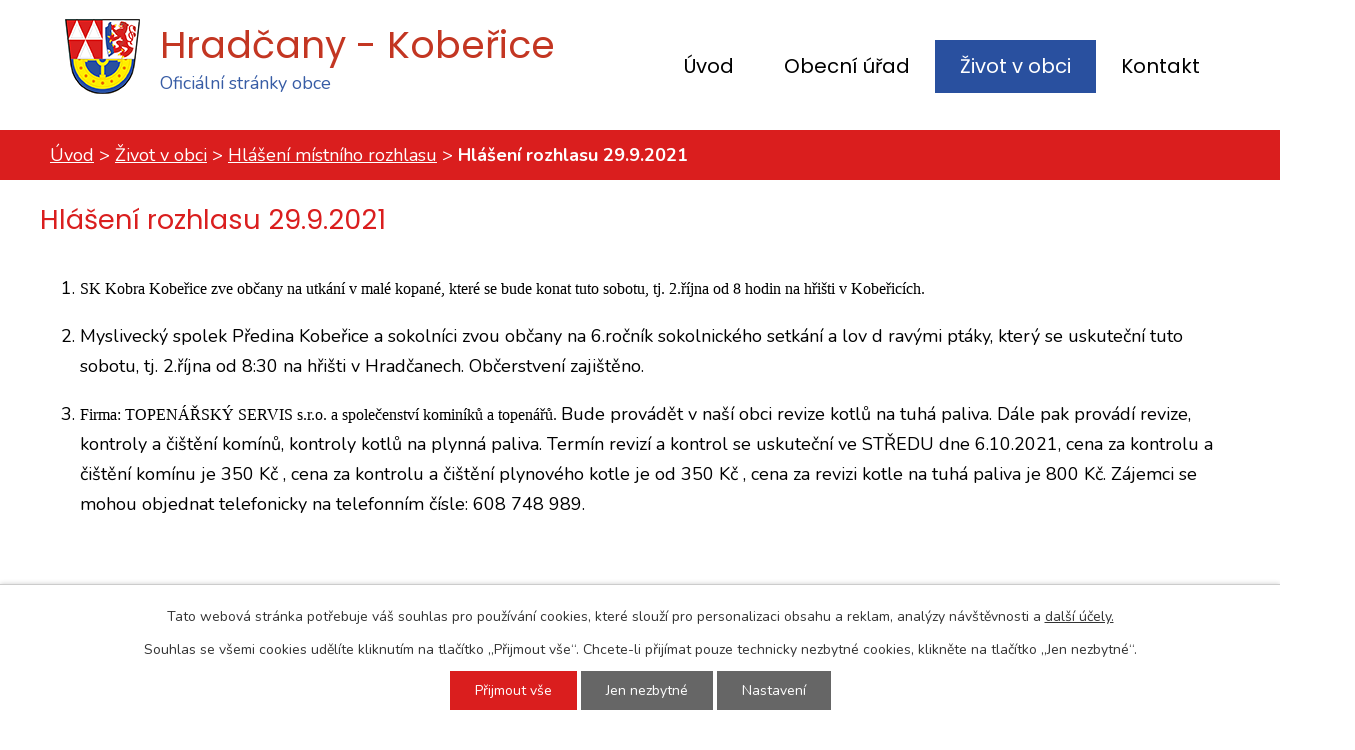

--- FILE ---
content_type: text/html; charset=utf-8
request_url: https://www.hradcany-koberice.cz/hlaseni-mistniho-rozhlasu/hlaseni-rozhlasu-2992021
body_size: 6888
content:
<!DOCTYPE html>
<html lang="cs" data-lang-system="cs">
	<head>



		<!--[if IE]><meta http-equiv="X-UA-Compatible" content="IE=EDGE"><![endif]-->
			<meta name="viewport" content="width=device-width, initial-scale=1, user-scalable=yes">
			<meta http-equiv="content-type" content="text/html; charset=utf-8" />
			<meta name="robots" content="index,follow" />
			<meta name="author" content="Antee s.r.o." />
			<meta name="description" content="

SK Kobra Kobeřice zve občany na utkání v malé kopané, které se bude konat tuto sobotu, tj. 2.října od 8 hodin na hřišti v Kobeřicích.


Myslivecký spolek Předina Kobeřice a sokolníci zvou občany na 6.ročník sokolnického setkání a lov d ravými ptáky, který se uskuteční tuto sobotu, tj. 2.října od 8:30 na hřišti v Hradčanech. Občerstvení zajištěno.


Firma: TOPENÁŘSKÝ SERVIS s.r.o. a společenství kominíků a topenářů. Bude provádět v naší obci revize kotlů na tuhá paliva. Dále pak provádí revize, kontroly a čištění komínů, kontroly kotlů na plynná paliva. Termín revizí a kontrol se uskuteční ve STŘEDU dne 6.10.2021, cena za kontrolu a čištění komínu je 350 Kč , cena za kontrolu a čištění plynového kotle je od 350 Kč , cena za revizi kotle na tuhá paliva je 800 Kč. Zájemci se mohou objednat telefonicky na telefonním čísle: 608 748 989.
 

" />
			<meta name="keywords" content="Hradčany - Kobeřice, obec, Haná" />
			<meta name="viewport" content="width=device-width, initial-scale=1, user-scalable=yes" />
<title>Hlášení rozhlasu 29.9.2021 | Obec Hradčany - Kobeřice</title>

		<link rel="stylesheet" type="text/css" href="https://cdn.antee.cz/jqueryui/1.8.20/css/smoothness/jquery-ui-1.8.20.custom.css?v=2" integrity="sha384-969tZdZyQm28oZBJc3HnOkX55bRgehf7P93uV7yHLjvpg/EMn7cdRjNDiJ3kYzs4" crossorigin="anonymous" />
		<link rel="stylesheet" type="text/css" href="/style.php?nid=VlFBSQ==&amp;ver=1768399196" />
		<link rel="stylesheet" type="text/css" href="/css/libs.css?ver=1768399900" />
		<link rel="stylesheet" type="text/css" href="https://cdn.antee.cz/genericons/genericons/genericons.css?v=2" integrity="sha384-DVVni0eBddR2RAn0f3ykZjyh97AUIRF+05QPwYfLtPTLQu3B+ocaZm/JigaX0VKc" crossorigin="anonymous" />

		<script src="/js/jquery/jquery-3.0.0.min.js" ></script>
		<script src="/js/jquery/jquery-migrate-3.1.0.min.js" ></script>
		<script src="/js/jquery/jquery-ui.min.js" ></script>
		<script src="/js/jquery/jquery.ui.touch-punch.min.js" ></script>
		<script src="/js/libs.min.js?ver=1768399900" ></script>
		<script src="/js/ipo.min.js?ver=1768399889" ></script>
			<script src="/js/locales/cs.js?ver=1768399196" ></script>

			<script src='https://www.google.com/recaptcha/api.js?hl=cs&render=explicit' ></script>

		<link href="/uredni-deska-archiv?action=atom" type="application/atom+xml" rel="alternate" title="Úřední deska - archiv">
		<link href="/uredni-deska-archiv2?action=atom" type="application/atom+xml" rel="alternate" title="Úřední deska - archiv2">
		<link href="/uredni-deska?action=atom" type="application/atom+xml" rel="alternate" title="Úřední deska">
		<link href="/aktuality?action=atom" type="application/atom+xml" rel="alternate" title="Aktuality">
		<link href="/verejnopravni-smlouvy?action=atom" type="application/atom+xml" rel="alternate" title="Veřejnoprávní smlouvy">
		<link href="/prijate-dotace?action=atom" type="application/atom+xml" rel="alternate" title="Přijaté dotace">
		<link href="/hlaseni-mistniho-rozhlasu?action=atom" type="application/atom+xml" rel="alternate" title="Hlášení místního rozhlasu">
		<link href="/spolky-v-obci?action=atom" type="application/atom+xml" rel="alternate" title="Spolky v obci">
<link rel="preconnect" href="https://fonts.gstatic.com/" crossorigin>
<link href="https://fonts.googleapis.com/css?family=Nunito:400,700%7CPoppins:100,400,700&amp;display=fallback&amp;subset=latin-ext" rel="stylesheet">
<link href="/file.php?nid=1874&amp;oid=7375106" rel="icon" type="image/png">
<link rel="shortcut icon" href="/file.php?nid=1874&amp;oid=7375106">
<script>
//posun ipocopyright
ipo.api.live('#ipocopyright',function(el){
$(el).insertAfter("#ipocontainer");
});
//backlink
ipo.api.live('.backlink', function(el) {
$(el).addClass("action-button");
});
</script>
<link rel="preload" href="/file.php?nid=1874&amp;oid=7375106" as="image">
	</head>

	<body id="page7279484" class="subpage7279484 subpage7416163"
			
			data-nid="1874"
			data-lid="CZ"
			data-oid="7279484"
			data-layout-pagewidth="1024"
			
			data-slideshow-timer="3"
			 data-ipo-article-id="580812"
						
				
				data-layout="responsive" data-viewport_width_responsive="1024"
			>



							<div id="snippet-cookiesConfirmation-euCookiesSnp">			<div id="cookieChoiceInfo" class="cookie-choices-info template_1">
					<p>Tato webová stránka potřebuje váš souhlas pro používání cookies, které slouží pro personalizaci obsahu a reklam, analýzy návštěvnosti a 
						<a class="cookie-button more" href="https://navody.antee.cz/cookies" target="_blank">další účely.</a>
					</p>
					<p>
						Souhlas se všemi cookies udělíte kliknutím na tlačítko „Přijmout vše“. Chcete-li přijímat pouze technicky nezbytné cookies, klikněte na tlačítko „Jen nezbytné“.
					</p>
				<div class="buttons">
					<a class="cookie-button action-button ajax" id="cookieChoiceButton" rel=”nofollow” href="/hlaseni-mistniho-rozhlasu/hlaseni-rozhlasu-2992021?do=cookiesConfirmation-acceptAll">Přijmout vše</a>
					<a class="cookie-button cookie-button--settings action-button ajax" rel=”nofollow” href="/hlaseni-mistniho-rozhlasu/hlaseni-rozhlasu-2992021?do=cookiesConfirmation-onlyNecessary">Jen nezbytné</a>
					<a class="cookie-button cookie-button--settings action-button ajax" rel=”nofollow” href="/hlaseni-mistniho-rozhlasu/hlaseni-rozhlasu-2992021?do=cookiesConfirmation-openSettings">Nastavení</a>
				</div>
			</div>
</div>				<div id="ipocontainer">

			<div class="menu-toggler">

				<span>Menu</span>
				<span class="genericon genericon-menu"></span>
			</div>

			<span id="back-to-top">

				<i class="fa fa-angle-up"></i>
			</span>

			<div id="ipoheader">

				<div class="hlavicka">
	<div class="row hlavicka-inner">
		<a href="/" class="header-logo">
			<img src="/file.php?nid=1874&amp;oid=7375106" alt="Obec Hradčany - Kobeřice">
			<span class="top"><strong>Hradčany - Kobeřice</strong><br>Oficiální stránky obce</span>
		</a>
	</div>
</div>
<div class="360">
		<a class="action-button" title="360 video" target="_blank" href="https://www.travelvirtual.eu/hradcany-koberice/">
			Letecké 360° video obce
		</a>
</div>			</div>

			<div id="ipotopmenuwrapper">

				<div id="ipotopmenu">
<h4 class="hiddenMenu">Horní menu</h4>
<ul class="topmenulevel1"><li class="topmenuitem1 noborder" id="ipomenu7300179"><a href="/">Úvod</a></li><li class="topmenuitem1" id="ipomenu199088"><a href="/obecni-urad">Obecní úřad</a><ul class="topmenulevel2"><li class="topmenuitem2" id="ipomenu199700"><a href="/zakladni-informace">Základní informace</a></li><li class="topmenuitem2" id="ipomenu199701"><a href="/popis-uradu">Popis úřadu</a></li><li class="topmenuitem2" id="ipomenu8296072"><a href="/povinne-zverejnovane-informace">Povinně zveřejňované informace</a></li><li class="topmenuitem2" id="ipomenu199702"><a href="/poskytovani-informaci-prijem-podani">Poskytování informací, příjem podání</a></li><li class="topmenuitem2" id="ipomenu11604487"><a href="/zverejnene-informace-podle-zakona-c-1061999">Zveřejněné informace podle zákona č. 106/1999</a></li><li class="topmenuitem2" id="ipomenu199703"><a href="/vyhlasky-zakony-a-usneseni-zastupitelstva">Vyhlášky, zákony a usnesení zastupitelstva</a></li><li class="topmenuitem2" id="ipomenu199704"><a href="/rozpocet">Rozpočet</a></li><li class="topmenuitem2" id="ipomenu199705"><a href="/elektronicka-podatelna">Elektronická podatelna</a></li><li class="topmenuitem2" id="ipomenu8310783"><a href="https://cro.justice.cz/" target="_blank">Registr oznámení</a></li><li class="topmenuitem2" id="ipomenu3403565"><a href="/verejne-zakazky">Veřejné zakázky</a></li><li class="topmenuitem2" id="ipomenu6796348"><a href="/gdpr">GDPR</a></li><li class="topmenuitem2" id="ipomenu7027194"><a href="/verejnopravni-smlouvy">Veřejnoprávní smlouvy</a></li><li class="topmenuitem2" id="ipomenu7110007"><a href="/prijate-dotace">Přijaté dotace</a></li><li class="topmenuitem2" id="ipomenu8606765"><a href="/odpady">Odpady</a></li><li class="topmenuitem2" id="ipomenu3403515"><a href="/uredni-deska">Úřední deska</a></li><li class="topmenuitem2" id="ipomenu7973734"><a href="/program-rozvoje-obce">Program rozvoje obce</a></li><li class="topmenuitem2" id="ipomenu8708868"><a href="/kamerove-systemy">Kamerové systémy</a></li></ul></li><li class="topmenuitem1 active" id="ipomenu7416163"><a href="/zivot-v-obci">Život v obci</a><ul class="topmenulevel2"><li class="topmenuitem2" id="ipomenu10561075"><a href="/kalendar">Kalendář</a></li><li class="topmenuitem2" id="ipomenu3403543"><a href="/aktuality">Aktuality</a></li><li class="topmenuitem2" id="ipomenu3403546"><a href="/fotogalerie">Fotogalerie</a></li><li class="topmenuitem2 active" id="ipomenu7279484"><a href="/hlaseni-mistniho-rozhlasu">Hlášení místního rozhlasu</a></li><li class="topmenuitem2" id="ipomenu7417190"><a href="/dotace">Dotace</a></li><li class="topmenuitem2" id="ipomenu8145687"><a href="/mobilni-rozhlas">Mobilní Rozhlas</a></li><li class="topmenuitem2" id="ipomenu10013991"><a href="/sbirka-na-rekonstrukci-kostela-bolestne-panny-marie-v-mistni-casti-koberice">Sbírka na rekonstrukci kostela Bolestné Panny Marie v místní části Kobeřice</a></li><li class="topmenuitem2" id="ipomenu10374122"><a href="/spolky-v-obci">Spolky v obci</a></li><li class="topmenuitem2" id="ipomenu11833466"><a href="/obecni-knihovna">Obecní knihovna</a></li><li class="topmenuitem2" id="ipomenu200014"><a href="/historie">Historie</a></li></ul></li><li class="topmenuitem1" id="ipomenu7300238"><a href="/kontakt">Kontakt</a></li></ul>
					<div class="cleartop"></div>
				</div>
			</div>
			<div id="ipomain">
				
				<div id="ipomainframe">
					<div id="ipopage">
<div id="iponavigation">
	<h5 class="hiddenMenu">Drobečková navigace</h5>
	<p>
			<a href="/">Úvod</a> <span class="separator">&gt;</span>
			<a href="/zivot-v-obci">Život v obci</a> <span class="separator">&gt;</span>
			<a href="/hlaseni-mistniho-rozhlasu">Hlášení místního rozhlasu</a> <span class="separator">&gt;</span>
			<span class="currentPage">Hlášení rozhlasu 29.9.2021</span>
	</p>

</div>
						<div class="ipopagetext">
							<div class="blog view-detail content">
								
								<h1>Hlášení rozhlasu 29.9.2021</h1>

<div id="snippet--flash"></div>
								
																	

<hr class="cleaner">




<hr class="cleaner">

<div class="article">
	

	<div class="paragraph text clearfix">
<ol>
<li>
<p style="margin-bottom: 0cm; font-weight: normal;"><span style="font-family: Times New Roman, serif;"><span style="font-size: medium;"><span style="background: transparent;"><strong><span style="font-weight: normal;">SK Kobra Kobeřice zve občany na utkání v malé kopané, které se bude konat tuto sobotu, tj. 2.října od 8 hodin na hřišti v Kobeřicích.</span></strong></span></span></span></p>
</li>
<li>
<p style="margin-bottom: 0cm;"><span style="font-weight: normal;"><span style="background: transparent;">Myslivecký spolek Předina Kobeřice a sokolníci zvou občany na 6.ročník sokolnického setkání a lov d ravými ptáky, který se uskuteční tuto sobotu, tj. 2.října od 8:30 na hřišti v Hradčanech. Občerstvení zajištěno.</span></span></p>
</li>
<li>
<p style="margin-bottom: 0cm;"><strong><span style="font-family: Times New Roman, serif;"><span style="font-size: medium;"><span style="font-weight: normal;"><span style="background: transparent;">Firma: TOPENÁŘSKÝ SERVIS s.r.o. a společenství kominíků a topenářů. </span></span></span></span></strong><span style="font-weight: normal;">Bude provádět v naší obci revize kotlů na tuhá paliva. Dále pak provádí revize, kontroly a čištění komínů, kontroly kotlů na plynná paliva. Termín revizí a kontrol se uskuteční ve STŘEDU dne 6.10.2021, cena za kontrolu a čištění komínu je 350 Kč , cena za kontrolu a čištění plynového kotle je od 350 Kč , cena za revizi kotle na tuhá paliva je 800 Kč. Zájemci se mohou objednat telefonicky na telefonním čísle: 608 748 989.</span></p>
<p style="margin-bottom: 0cm; font-weight: normal;"> </p>
</li>
</ol>	</div>
		
<div id="snippet--images"><div class="images clearfix">

	</div>
</div>


<div id="snippet--uploader"></div>			<div class="article-footer">
													<div class="published"><span>Publikováno:</span> 29. 9. 2021 12:46</div>

					</div>
	
</div>

<hr class="cleaner">
<div class="content-paginator clearfix">
	<span class="linkprev">
		<a href="/hlaseni-mistniho-rozhlasu/hlaseni-rozhlasu-6102021">

			<span class="linkprev-chevron">
				<i class="fa fa-angle-left"></i>
			</span>
			<span class="linkprev-text">
				<span class="linkprev-title">Hlášení rozhlasu 6…</span>
				<span class="linkprev-date">Publikováno: 6. 10. 2021 10:59</span>
			</span>
		</a>
	</span>
	<span class="linkback">
		<a href='/hlaseni-mistniho-rozhlasu'>
			<span class="linkback-chevron">
				<i class="fa fa-undo"></i>
			</span>
			<span class="linkback-text">
				<span>Zpět na přehled</span>
			</span>
		</a>
	</span>
	<span class="linknext">
		<a href="/hlaseni-mistniho-rozhlasu/hlaseni-rozhlasu-2292021">

			<span class="linknext-chevron">
				<i class="fa fa-angle-right"></i>
			</span>
			<span class="linknext-text">
				<span class="linknext-title">Hlášení rozhlasu 22…</span>
				<span class="linknext-date">Publikováno: 22. 9. 2021 13:57</span>
			</span>
		</a>
	</span>
</div>

		
															</div>
						</div>
					</div>


					

					

					<div class="hrclear"></div>
					<div id="ipocopyright">
<div class="copyright">
	<div class="row paticka">
	<div class="col-1-3 kontakt-pata">
		<h2>
			Kontaktní informace
		</h2>
		<h3>Adresa obecního úřadu</h3>
		<p>Hradčany - Kobeřice<br>Hradčany 14<br>798 07 Brodek u Prostějova<br>
			<strong>Telefon: </strong><a href="tel:+420724184375">+420 724 184 375</a><br>
			<strong>E-mail: </strong><a href="mailto:obec@hradcany-koberice.cz">obec@hradcany-koberice.cz</a>
		</p>
	</div>
	<div class="col-1-3 hodiny">
		<h2>
			Úřední hodiny
		</h2>
		<h3>Obecní úřad Hradčany</h3>
		<p>
			<strong>Pondělí: </strong>18:00 - 19:00<br>
			<strong>Úterý: </strong>07:00 - 08:00
		</p>
		<h3>Kobeřice 69, společenský sál </h3>
		<p>
			<strong>Středa: </strong>18:00 - 19:00<br>
			<strong>Čtvrtek: </strong>07:00 - 08:00
		</p>
	</div>
	<a class="col-1-3 mapa-paticka" href="https://cutt.ly/orSPIrk" rel="noopener noreferrer" target="_blank">Zobrazit na mapě</a>
</div>
<div class="loga">
	<div class="row loga-inner">
		<a href="https://www.olkraj.cz/index.php" target="_blank" rel="noopener noreferrer"><img src="/file.php?nid=1874&amp;oid=7375102" alt="kraj"></a>
		<a href="http://mas.hanackyvenkov.cz/" target="_blank" rel="noopener noreferrer"><img src="/file.php?nid=1874&amp;oid=7375101" alt="mas"></a>
		<a href="http://dso.hanackyvenkov.cz/" target="_blank" rel="noopener noreferrer"><img src="/file.php?nid=1874&amp;oid=7375100" alt="dso"></a>
		<a href="http://www.predina.cz/" target="_blank" rel="noopener noreferrer"><img src="/file.php?nid=1874&amp;oid=7375103" alt="předina"></a>
	</div>

</div>
<div class="footer-antee">
	<div class="row">
		© 2026 Obec Hradčany - Kobeřice, <a href="mailto:ou@hradcany-koberice.cz">Kontaktovat webmastera</a>, <span id="links"><a href="/mapa-stranek">Mapa stránek</a>, <a href="/prohlaseni-o-pristupnosti">Prohlášení o přístupnosti</a></span><br>ANTEE s.r.o. - <a href="https://www.antee.cz" rel="nofollow">Tvorba webových stránek</a>, Redakční systém IPO
	</div>
</div>
</div>
					</div>
					<div id="ipostatistics">
<script >
	var _paq = _paq || [];
	_paq.push(['disableCookies']);
	_paq.push(['trackPageView']);
	_paq.push(['enableLinkTracking']);
	(function() {
		var u="https://matomo.antee.cz/";
		_paq.push(['setTrackerUrl', u+'piwik.php']);
		_paq.push(['setSiteId', 3189]);
		var d=document, g=d.createElement('script'), s=d.getElementsByTagName('script')[0];
		g.defer=true; g.async=true; g.src=u+'piwik.js'; s.parentNode.insertBefore(g,s);
	})();
</script>
<script >
	$(document).ready(function() {
		$('a[href^="mailto"]').on("click", function(){
			_paq.push(['setCustomVariable', 1, 'Click mailto','Email='+this.href.replace(/^mailto:/i,'') + ' /Page = ' +  location.href,'page']);
			_paq.push(['trackGoal', null]);
			_paq.push(['trackPageView']);
		});

		$('a[href^="tel"]').on("click", function(){
			_paq.push(['setCustomVariable', 1, 'Click telefon','Telefon='+this.href.replace(/^tel:/i,'') + ' /Page = ' +  location.href,'page']);
			_paq.push(['trackPageView']);
		});
	});
</script>
					</div>

					<div id="ipofooter">
						<!--v<div class="rozhlas-banner-container"><a class="rozhlas-banner__icon animated pulse" title="Zobrazit mobilní rozhlas" href="#"> <img src="/img/mobilni-rozhlas/banner_icon.png" alt="logo" /> <span class="rozhlas-title">Mobilní <br />Rozhlas</span> <span class="rozhlas-subtitle">Novinky z úřadu přímo do vašeho telefonu</span> </a>
<div class="rozhlas-banner">
<div class="rozhlas-banner__close"><a title="zavřít"><img src="/img/mobilni-rozhlas/banner_close-icon.svg" alt="zavřít" /></a></div>
<div class="rozhlas-banner__logo"><a title="Mobilní rozhlas" href="https://www.mobilnirozhlas.cz/" target="_blank" rel="noopener noreferrer"> <img src="/img/mobilni-rozhlas/banner_mr_logo-dark.svg" alt="mobilní rozhlas" /> </a></div>
<div class="rozhlas-banner__text"><span>Důležité informace ze samosprávy <br />přímo do telefonu</span></div>
<div class="rozhlas-banner__image"><img src="/img/mobilni-rozhlas/banner_foto.png" alt="foto aplikace" /></div>
<div class="rozhlas-banner__cta"><a class="rozhlas-banner-btn rozhlas-banner-btn--telefon" title="Odebírat" href="https://hradcany-koberice.mobilnirozhlas.cz/registrace" target="_blank" rel="noopener noreferrer"> Odebírat zprávy do telefonu </a> <a class="rozhlas-banner-btn rozhlas-banner-btn--nastenka" title="Nástěnka" href="https://hradcany-koberice.mobilnirozhlas.cz/" target="_blank" rel="noopener noreferrer"> Zobrazit nástěnku </a> <a class="rozhlas-banner-btn rozhlas-banner-btn--app" title="Aplikace" href="http://ipopage/?oid=8145687"> Stáhnout mobilní aplikaci </a></div>
</div>
</div>
<script>// <![CDATA[
ipo.api.live('.rozhlas-banner-container', function(el) {
$('.rozhlas-banner__icon').click(function(e) {
$(el).toggleClass('open')
if ($(el).hasClass('open')) {
$('.rozhlas-banner').css('display', 'block')
} else {
$(el).removeClass('open')
$('.rozhlas-banner').css('display', 'none')
}
e.preventDefault()
})
$('.rozhlas-banner__close a').click(function(e) {
$(el).removeClass('open')
$(el).find('.rozhlas-banner').css('display', 'none')
})
})
// ]]></script>-->
					</div>
				</div>
			</div>
		</div>
	</body>
</html>
